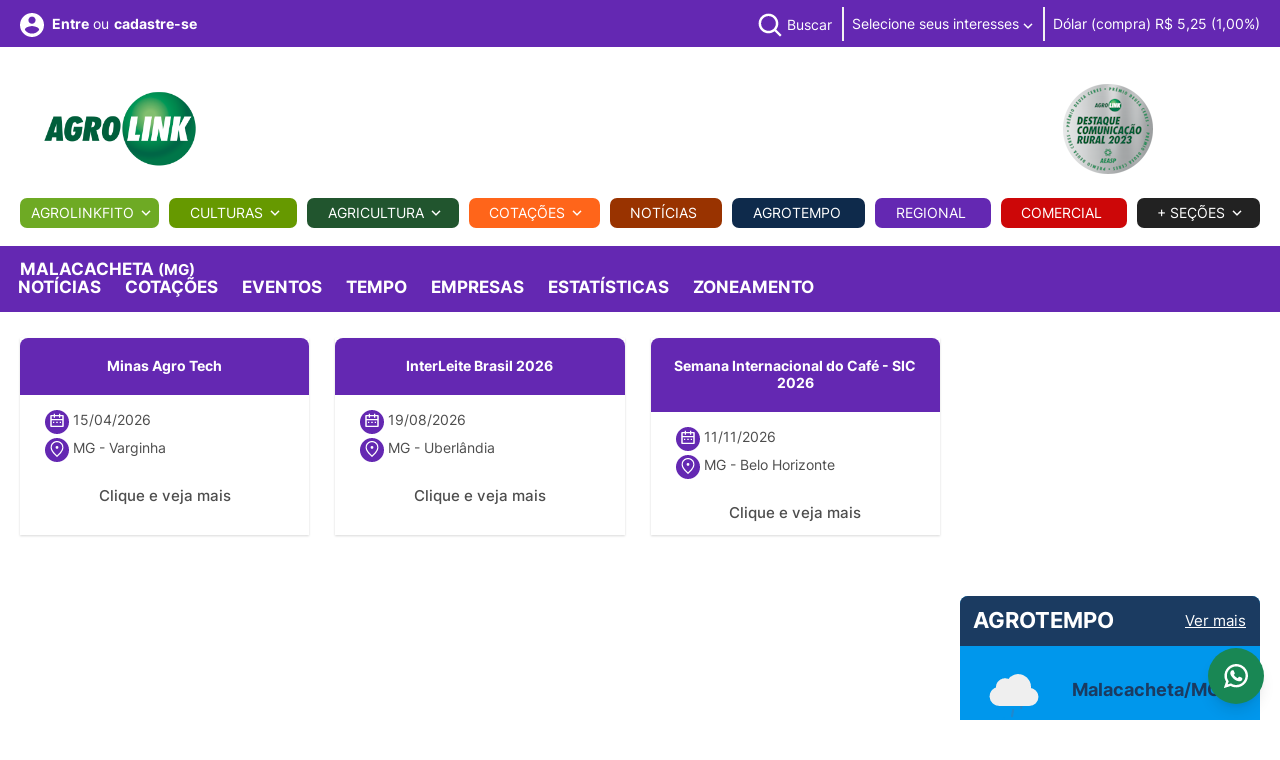

--- FILE ---
content_type: text/html; charset=utf-8
request_url: https://www.google.com/recaptcha/api2/aframe
body_size: -88
content:
<!DOCTYPE HTML><html><head><meta http-equiv="content-type" content="text/html; charset=UTF-8"></head><body><script nonce="hX8oDssTCKprK39c7HRZug">/** Anti-fraud and anti-abuse applications only. See google.com/recaptcha */ try{var clients={'sodar':'https://pagead2.googlesyndication.com/pagead/sodar?'};window.addEventListener("message",function(a){try{if(a.source===window.parent){var b=JSON.parse(a.data);var c=clients[b['id']];if(c){var d=document.createElement('img');d.src=c+b['params']+'&rc='+(localStorage.getItem("rc::a")?sessionStorage.getItem("rc::b"):"");window.document.body.appendChild(d);sessionStorage.setItem("rc::e",parseInt(sessionStorage.getItem("rc::e")||0)+1);localStorage.setItem("rc::h",'1769900003600');}}}catch(b){}});window.parent.postMessage("_grecaptcha_ready", "*");}catch(b){}</script></body></html>

--- FILE ---
content_type: text/html; charset=utf-8
request_url: https://www.google.com/recaptcha/api2/anchor?ar=1&k=6LdOQegUAAAAADh_vYAoVtg6F1yvI7CmX8kr8xcB&co=aHR0cHM6Ly93d3cuYWdyb2xpbmsuY29tLmJyOjQ0Mw..&hl=en&v=N67nZn4AqZkNcbeMu4prBgzg&size=invisible&anchor-ms=20000&execute-ms=30000&cb=jwhu898ztgea
body_size: 48604
content:
<!DOCTYPE HTML><html dir="ltr" lang="en"><head><meta http-equiv="Content-Type" content="text/html; charset=UTF-8">
<meta http-equiv="X-UA-Compatible" content="IE=edge">
<title>reCAPTCHA</title>
<style type="text/css">
/* cyrillic-ext */
@font-face {
  font-family: 'Roboto';
  font-style: normal;
  font-weight: 400;
  font-stretch: 100%;
  src: url(//fonts.gstatic.com/s/roboto/v48/KFO7CnqEu92Fr1ME7kSn66aGLdTylUAMa3GUBHMdazTgWw.woff2) format('woff2');
  unicode-range: U+0460-052F, U+1C80-1C8A, U+20B4, U+2DE0-2DFF, U+A640-A69F, U+FE2E-FE2F;
}
/* cyrillic */
@font-face {
  font-family: 'Roboto';
  font-style: normal;
  font-weight: 400;
  font-stretch: 100%;
  src: url(//fonts.gstatic.com/s/roboto/v48/KFO7CnqEu92Fr1ME7kSn66aGLdTylUAMa3iUBHMdazTgWw.woff2) format('woff2');
  unicode-range: U+0301, U+0400-045F, U+0490-0491, U+04B0-04B1, U+2116;
}
/* greek-ext */
@font-face {
  font-family: 'Roboto';
  font-style: normal;
  font-weight: 400;
  font-stretch: 100%;
  src: url(//fonts.gstatic.com/s/roboto/v48/KFO7CnqEu92Fr1ME7kSn66aGLdTylUAMa3CUBHMdazTgWw.woff2) format('woff2');
  unicode-range: U+1F00-1FFF;
}
/* greek */
@font-face {
  font-family: 'Roboto';
  font-style: normal;
  font-weight: 400;
  font-stretch: 100%;
  src: url(//fonts.gstatic.com/s/roboto/v48/KFO7CnqEu92Fr1ME7kSn66aGLdTylUAMa3-UBHMdazTgWw.woff2) format('woff2');
  unicode-range: U+0370-0377, U+037A-037F, U+0384-038A, U+038C, U+038E-03A1, U+03A3-03FF;
}
/* math */
@font-face {
  font-family: 'Roboto';
  font-style: normal;
  font-weight: 400;
  font-stretch: 100%;
  src: url(//fonts.gstatic.com/s/roboto/v48/KFO7CnqEu92Fr1ME7kSn66aGLdTylUAMawCUBHMdazTgWw.woff2) format('woff2');
  unicode-range: U+0302-0303, U+0305, U+0307-0308, U+0310, U+0312, U+0315, U+031A, U+0326-0327, U+032C, U+032F-0330, U+0332-0333, U+0338, U+033A, U+0346, U+034D, U+0391-03A1, U+03A3-03A9, U+03B1-03C9, U+03D1, U+03D5-03D6, U+03F0-03F1, U+03F4-03F5, U+2016-2017, U+2034-2038, U+203C, U+2040, U+2043, U+2047, U+2050, U+2057, U+205F, U+2070-2071, U+2074-208E, U+2090-209C, U+20D0-20DC, U+20E1, U+20E5-20EF, U+2100-2112, U+2114-2115, U+2117-2121, U+2123-214F, U+2190, U+2192, U+2194-21AE, U+21B0-21E5, U+21F1-21F2, U+21F4-2211, U+2213-2214, U+2216-22FF, U+2308-230B, U+2310, U+2319, U+231C-2321, U+2336-237A, U+237C, U+2395, U+239B-23B7, U+23D0, U+23DC-23E1, U+2474-2475, U+25AF, U+25B3, U+25B7, U+25BD, U+25C1, U+25CA, U+25CC, U+25FB, U+266D-266F, U+27C0-27FF, U+2900-2AFF, U+2B0E-2B11, U+2B30-2B4C, U+2BFE, U+3030, U+FF5B, U+FF5D, U+1D400-1D7FF, U+1EE00-1EEFF;
}
/* symbols */
@font-face {
  font-family: 'Roboto';
  font-style: normal;
  font-weight: 400;
  font-stretch: 100%;
  src: url(//fonts.gstatic.com/s/roboto/v48/KFO7CnqEu92Fr1ME7kSn66aGLdTylUAMaxKUBHMdazTgWw.woff2) format('woff2');
  unicode-range: U+0001-000C, U+000E-001F, U+007F-009F, U+20DD-20E0, U+20E2-20E4, U+2150-218F, U+2190, U+2192, U+2194-2199, U+21AF, U+21E6-21F0, U+21F3, U+2218-2219, U+2299, U+22C4-22C6, U+2300-243F, U+2440-244A, U+2460-24FF, U+25A0-27BF, U+2800-28FF, U+2921-2922, U+2981, U+29BF, U+29EB, U+2B00-2BFF, U+4DC0-4DFF, U+FFF9-FFFB, U+10140-1018E, U+10190-1019C, U+101A0, U+101D0-101FD, U+102E0-102FB, U+10E60-10E7E, U+1D2C0-1D2D3, U+1D2E0-1D37F, U+1F000-1F0FF, U+1F100-1F1AD, U+1F1E6-1F1FF, U+1F30D-1F30F, U+1F315, U+1F31C, U+1F31E, U+1F320-1F32C, U+1F336, U+1F378, U+1F37D, U+1F382, U+1F393-1F39F, U+1F3A7-1F3A8, U+1F3AC-1F3AF, U+1F3C2, U+1F3C4-1F3C6, U+1F3CA-1F3CE, U+1F3D4-1F3E0, U+1F3ED, U+1F3F1-1F3F3, U+1F3F5-1F3F7, U+1F408, U+1F415, U+1F41F, U+1F426, U+1F43F, U+1F441-1F442, U+1F444, U+1F446-1F449, U+1F44C-1F44E, U+1F453, U+1F46A, U+1F47D, U+1F4A3, U+1F4B0, U+1F4B3, U+1F4B9, U+1F4BB, U+1F4BF, U+1F4C8-1F4CB, U+1F4D6, U+1F4DA, U+1F4DF, U+1F4E3-1F4E6, U+1F4EA-1F4ED, U+1F4F7, U+1F4F9-1F4FB, U+1F4FD-1F4FE, U+1F503, U+1F507-1F50B, U+1F50D, U+1F512-1F513, U+1F53E-1F54A, U+1F54F-1F5FA, U+1F610, U+1F650-1F67F, U+1F687, U+1F68D, U+1F691, U+1F694, U+1F698, U+1F6AD, U+1F6B2, U+1F6B9-1F6BA, U+1F6BC, U+1F6C6-1F6CF, U+1F6D3-1F6D7, U+1F6E0-1F6EA, U+1F6F0-1F6F3, U+1F6F7-1F6FC, U+1F700-1F7FF, U+1F800-1F80B, U+1F810-1F847, U+1F850-1F859, U+1F860-1F887, U+1F890-1F8AD, U+1F8B0-1F8BB, U+1F8C0-1F8C1, U+1F900-1F90B, U+1F93B, U+1F946, U+1F984, U+1F996, U+1F9E9, U+1FA00-1FA6F, U+1FA70-1FA7C, U+1FA80-1FA89, U+1FA8F-1FAC6, U+1FACE-1FADC, U+1FADF-1FAE9, U+1FAF0-1FAF8, U+1FB00-1FBFF;
}
/* vietnamese */
@font-face {
  font-family: 'Roboto';
  font-style: normal;
  font-weight: 400;
  font-stretch: 100%;
  src: url(//fonts.gstatic.com/s/roboto/v48/KFO7CnqEu92Fr1ME7kSn66aGLdTylUAMa3OUBHMdazTgWw.woff2) format('woff2');
  unicode-range: U+0102-0103, U+0110-0111, U+0128-0129, U+0168-0169, U+01A0-01A1, U+01AF-01B0, U+0300-0301, U+0303-0304, U+0308-0309, U+0323, U+0329, U+1EA0-1EF9, U+20AB;
}
/* latin-ext */
@font-face {
  font-family: 'Roboto';
  font-style: normal;
  font-weight: 400;
  font-stretch: 100%;
  src: url(//fonts.gstatic.com/s/roboto/v48/KFO7CnqEu92Fr1ME7kSn66aGLdTylUAMa3KUBHMdazTgWw.woff2) format('woff2');
  unicode-range: U+0100-02BA, U+02BD-02C5, U+02C7-02CC, U+02CE-02D7, U+02DD-02FF, U+0304, U+0308, U+0329, U+1D00-1DBF, U+1E00-1E9F, U+1EF2-1EFF, U+2020, U+20A0-20AB, U+20AD-20C0, U+2113, U+2C60-2C7F, U+A720-A7FF;
}
/* latin */
@font-face {
  font-family: 'Roboto';
  font-style: normal;
  font-weight: 400;
  font-stretch: 100%;
  src: url(//fonts.gstatic.com/s/roboto/v48/KFO7CnqEu92Fr1ME7kSn66aGLdTylUAMa3yUBHMdazQ.woff2) format('woff2');
  unicode-range: U+0000-00FF, U+0131, U+0152-0153, U+02BB-02BC, U+02C6, U+02DA, U+02DC, U+0304, U+0308, U+0329, U+2000-206F, U+20AC, U+2122, U+2191, U+2193, U+2212, U+2215, U+FEFF, U+FFFD;
}
/* cyrillic-ext */
@font-face {
  font-family: 'Roboto';
  font-style: normal;
  font-weight: 500;
  font-stretch: 100%;
  src: url(//fonts.gstatic.com/s/roboto/v48/KFO7CnqEu92Fr1ME7kSn66aGLdTylUAMa3GUBHMdazTgWw.woff2) format('woff2');
  unicode-range: U+0460-052F, U+1C80-1C8A, U+20B4, U+2DE0-2DFF, U+A640-A69F, U+FE2E-FE2F;
}
/* cyrillic */
@font-face {
  font-family: 'Roboto';
  font-style: normal;
  font-weight: 500;
  font-stretch: 100%;
  src: url(//fonts.gstatic.com/s/roboto/v48/KFO7CnqEu92Fr1ME7kSn66aGLdTylUAMa3iUBHMdazTgWw.woff2) format('woff2');
  unicode-range: U+0301, U+0400-045F, U+0490-0491, U+04B0-04B1, U+2116;
}
/* greek-ext */
@font-face {
  font-family: 'Roboto';
  font-style: normal;
  font-weight: 500;
  font-stretch: 100%;
  src: url(//fonts.gstatic.com/s/roboto/v48/KFO7CnqEu92Fr1ME7kSn66aGLdTylUAMa3CUBHMdazTgWw.woff2) format('woff2');
  unicode-range: U+1F00-1FFF;
}
/* greek */
@font-face {
  font-family: 'Roboto';
  font-style: normal;
  font-weight: 500;
  font-stretch: 100%;
  src: url(//fonts.gstatic.com/s/roboto/v48/KFO7CnqEu92Fr1ME7kSn66aGLdTylUAMa3-UBHMdazTgWw.woff2) format('woff2');
  unicode-range: U+0370-0377, U+037A-037F, U+0384-038A, U+038C, U+038E-03A1, U+03A3-03FF;
}
/* math */
@font-face {
  font-family: 'Roboto';
  font-style: normal;
  font-weight: 500;
  font-stretch: 100%;
  src: url(//fonts.gstatic.com/s/roboto/v48/KFO7CnqEu92Fr1ME7kSn66aGLdTylUAMawCUBHMdazTgWw.woff2) format('woff2');
  unicode-range: U+0302-0303, U+0305, U+0307-0308, U+0310, U+0312, U+0315, U+031A, U+0326-0327, U+032C, U+032F-0330, U+0332-0333, U+0338, U+033A, U+0346, U+034D, U+0391-03A1, U+03A3-03A9, U+03B1-03C9, U+03D1, U+03D5-03D6, U+03F0-03F1, U+03F4-03F5, U+2016-2017, U+2034-2038, U+203C, U+2040, U+2043, U+2047, U+2050, U+2057, U+205F, U+2070-2071, U+2074-208E, U+2090-209C, U+20D0-20DC, U+20E1, U+20E5-20EF, U+2100-2112, U+2114-2115, U+2117-2121, U+2123-214F, U+2190, U+2192, U+2194-21AE, U+21B0-21E5, U+21F1-21F2, U+21F4-2211, U+2213-2214, U+2216-22FF, U+2308-230B, U+2310, U+2319, U+231C-2321, U+2336-237A, U+237C, U+2395, U+239B-23B7, U+23D0, U+23DC-23E1, U+2474-2475, U+25AF, U+25B3, U+25B7, U+25BD, U+25C1, U+25CA, U+25CC, U+25FB, U+266D-266F, U+27C0-27FF, U+2900-2AFF, U+2B0E-2B11, U+2B30-2B4C, U+2BFE, U+3030, U+FF5B, U+FF5D, U+1D400-1D7FF, U+1EE00-1EEFF;
}
/* symbols */
@font-face {
  font-family: 'Roboto';
  font-style: normal;
  font-weight: 500;
  font-stretch: 100%;
  src: url(//fonts.gstatic.com/s/roboto/v48/KFO7CnqEu92Fr1ME7kSn66aGLdTylUAMaxKUBHMdazTgWw.woff2) format('woff2');
  unicode-range: U+0001-000C, U+000E-001F, U+007F-009F, U+20DD-20E0, U+20E2-20E4, U+2150-218F, U+2190, U+2192, U+2194-2199, U+21AF, U+21E6-21F0, U+21F3, U+2218-2219, U+2299, U+22C4-22C6, U+2300-243F, U+2440-244A, U+2460-24FF, U+25A0-27BF, U+2800-28FF, U+2921-2922, U+2981, U+29BF, U+29EB, U+2B00-2BFF, U+4DC0-4DFF, U+FFF9-FFFB, U+10140-1018E, U+10190-1019C, U+101A0, U+101D0-101FD, U+102E0-102FB, U+10E60-10E7E, U+1D2C0-1D2D3, U+1D2E0-1D37F, U+1F000-1F0FF, U+1F100-1F1AD, U+1F1E6-1F1FF, U+1F30D-1F30F, U+1F315, U+1F31C, U+1F31E, U+1F320-1F32C, U+1F336, U+1F378, U+1F37D, U+1F382, U+1F393-1F39F, U+1F3A7-1F3A8, U+1F3AC-1F3AF, U+1F3C2, U+1F3C4-1F3C6, U+1F3CA-1F3CE, U+1F3D4-1F3E0, U+1F3ED, U+1F3F1-1F3F3, U+1F3F5-1F3F7, U+1F408, U+1F415, U+1F41F, U+1F426, U+1F43F, U+1F441-1F442, U+1F444, U+1F446-1F449, U+1F44C-1F44E, U+1F453, U+1F46A, U+1F47D, U+1F4A3, U+1F4B0, U+1F4B3, U+1F4B9, U+1F4BB, U+1F4BF, U+1F4C8-1F4CB, U+1F4D6, U+1F4DA, U+1F4DF, U+1F4E3-1F4E6, U+1F4EA-1F4ED, U+1F4F7, U+1F4F9-1F4FB, U+1F4FD-1F4FE, U+1F503, U+1F507-1F50B, U+1F50D, U+1F512-1F513, U+1F53E-1F54A, U+1F54F-1F5FA, U+1F610, U+1F650-1F67F, U+1F687, U+1F68D, U+1F691, U+1F694, U+1F698, U+1F6AD, U+1F6B2, U+1F6B9-1F6BA, U+1F6BC, U+1F6C6-1F6CF, U+1F6D3-1F6D7, U+1F6E0-1F6EA, U+1F6F0-1F6F3, U+1F6F7-1F6FC, U+1F700-1F7FF, U+1F800-1F80B, U+1F810-1F847, U+1F850-1F859, U+1F860-1F887, U+1F890-1F8AD, U+1F8B0-1F8BB, U+1F8C0-1F8C1, U+1F900-1F90B, U+1F93B, U+1F946, U+1F984, U+1F996, U+1F9E9, U+1FA00-1FA6F, U+1FA70-1FA7C, U+1FA80-1FA89, U+1FA8F-1FAC6, U+1FACE-1FADC, U+1FADF-1FAE9, U+1FAF0-1FAF8, U+1FB00-1FBFF;
}
/* vietnamese */
@font-face {
  font-family: 'Roboto';
  font-style: normal;
  font-weight: 500;
  font-stretch: 100%;
  src: url(//fonts.gstatic.com/s/roboto/v48/KFO7CnqEu92Fr1ME7kSn66aGLdTylUAMa3OUBHMdazTgWw.woff2) format('woff2');
  unicode-range: U+0102-0103, U+0110-0111, U+0128-0129, U+0168-0169, U+01A0-01A1, U+01AF-01B0, U+0300-0301, U+0303-0304, U+0308-0309, U+0323, U+0329, U+1EA0-1EF9, U+20AB;
}
/* latin-ext */
@font-face {
  font-family: 'Roboto';
  font-style: normal;
  font-weight: 500;
  font-stretch: 100%;
  src: url(//fonts.gstatic.com/s/roboto/v48/KFO7CnqEu92Fr1ME7kSn66aGLdTylUAMa3KUBHMdazTgWw.woff2) format('woff2');
  unicode-range: U+0100-02BA, U+02BD-02C5, U+02C7-02CC, U+02CE-02D7, U+02DD-02FF, U+0304, U+0308, U+0329, U+1D00-1DBF, U+1E00-1E9F, U+1EF2-1EFF, U+2020, U+20A0-20AB, U+20AD-20C0, U+2113, U+2C60-2C7F, U+A720-A7FF;
}
/* latin */
@font-face {
  font-family: 'Roboto';
  font-style: normal;
  font-weight: 500;
  font-stretch: 100%;
  src: url(//fonts.gstatic.com/s/roboto/v48/KFO7CnqEu92Fr1ME7kSn66aGLdTylUAMa3yUBHMdazQ.woff2) format('woff2');
  unicode-range: U+0000-00FF, U+0131, U+0152-0153, U+02BB-02BC, U+02C6, U+02DA, U+02DC, U+0304, U+0308, U+0329, U+2000-206F, U+20AC, U+2122, U+2191, U+2193, U+2212, U+2215, U+FEFF, U+FFFD;
}
/* cyrillic-ext */
@font-face {
  font-family: 'Roboto';
  font-style: normal;
  font-weight: 900;
  font-stretch: 100%;
  src: url(//fonts.gstatic.com/s/roboto/v48/KFO7CnqEu92Fr1ME7kSn66aGLdTylUAMa3GUBHMdazTgWw.woff2) format('woff2');
  unicode-range: U+0460-052F, U+1C80-1C8A, U+20B4, U+2DE0-2DFF, U+A640-A69F, U+FE2E-FE2F;
}
/* cyrillic */
@font-face {
  font-family: 'Roboto';
  font-style: normal;
  font-weight: 900;
  font-stretch: 100%;
  src: url(//fonts.gstatic.com/s/roboto/v48/KFO7CnqEu92Fr1ME7kSn66aGLdTylUAMa3iUBHMdazTgWw.woff2) format('woff2');
  unicode-range: U+0301, U+0400-045F, U+0490-0491, U+04B0-04B1, U+2116;
}
/* greek-ext */
@font-face {
  font-family: 'Roboto';
  font-style: normal;
  font-weight: 900;
  font-stretch: 100%;
  src: url(//fonts.gstatic.com/s/roboto/v48/KFO7CnqEu92Fr1ME7kSn66aGLdTylUAMa3CUBHMdazTgWw.woff2) format('woff2');
  unicode-range: U+1F00-1FFF;
}
/* greek */
@font-face {
  font-family: 'Roboto';
  font-style: normal;
  font-weight: 900;
  font-stretch: 100%;
  src: url(//fonts.gstatic.com/s/roboto/v48/KFO7CnqEu92Fr1ME7kSn66aGLdTylUAMa3-UBHMdazTgWw.woff2) format('woff2');
  unicode-range: U+0370-0377, U+037A-037F, U+0384-038A, U+038C, U+038E-03A1, U+03A3-03FF;
}
/* math */
@font-face {
  font-family: 'Roboto';
  font-style: normal;
  font-weight: 900;
  font-stretch: 100%;
  src: url(//fonts.gstatic.com/s/roboto/v48/KFO7CnqEu92Fr1ME7kSn66aGLdTylUAMawCUBHMdazTgWw.woff2) format('woff2');
  unicode-range: U+0302-0303, U+0305, U+0307-0308, U+0310, U+0312, U+0315, U+031A, U+0326-0327, U+032C, U+032F-0330, U+0332-0333, U+0338, U+033A, U+0346, U+034D, U+0391-03A1, U+03A3-03A9, U+03B1-03C9, U+03D1, U+03D5-03D6, U+03F0-03F1, U+03F4-03F5, U+2016-2017, U+2034-2038, U+203C, U+2040, U+2043, U+2047, U+2050, U+2057, U+205F, U+2070-2071, U+2074-208E, U+2090-209C, U+20D0-20DC, U+20E1, U+20E5-20EF, U+2100-2112, U+2114-2115, U+2117-2121, U+2123-214F, U+2190, U+2192, U+2194-21AE, U+21B0-21E5, U+21F1-21F2, U+21F4-2211, U+2213-2214, U+2216-22FF, U+2308-230B, U+2310, U+2319, U+231C-2321, U+2336-237A, U+237C, U+2395, U+239B-23B7, U+23D0, U+23DC-23E1, U+2474-2475, U+25AF, U+25B3, U+25B7, U+25BD, U+25C1, U+25CA, U+25CC, U+25FB, U+266D-266F, U+27C0-27FF, U+2900-2AFF, U+2B0E-2B11, U+2B30-2B4C, U+2BFE, U+3030, U+FF5B, U+FF5D, U+1D400-1D7FF, U+1EE00-1EEFF;
}
/* symbols */
@font-face {
  font-family: 'Roboto';
  font-style: normal;
  font-weight: 900;
  font-stretch: 100%;
  src: url(//fonts.gstatic.com/s/roboto/v48/KFO7CnqEu92Fr1ME7kSn66aGLdTylUAMaxKUBHMdazTgWw.woff2) format('woff2');
  unicode-range: U+0001-000C, U+000E-001F, U+007F-009F, U+20DD-20E0, U+20E2-20E4, U+2150-218F, U+2190, U+2192, U+2194-2199, U+21AF, U+21E6-21F0, U+21F3, U+2218-2219, U+2299, U+22C4-22C6, U+2300-243F, U+2440-244A, U+2460-24FF, U+25A0-27BF, U+2800-28FF, U+2921-2922, U+2981, U+29BF, U+29EB, U+2B00-2BFF, U+4DC0-4DFF, U+FFF9-FFFB, U+10140-1018E, U+10190-1019C, U+101A0, U+101D0-101FD, U+102E0-102FB, U+10E60-10E7E, U+1D2C0-1D2D3, U+1D2E0-1D37F, U+1F000-1F0FF, U+1F100-1F1AD, U+1F1E6-1F1FF, U+1F30D-1F30F, U+1F315, U+1F31C, U+1F31E, U+1F320-1F32C, U+1F336, U+1F378, U+1F37D, U+1F382, U+1F393-1F39F, U+1F3A7-1F3A8, U+1F3AC-1F3AF, U+1F3C2, U+1F3C4-1F3C6, U+1F3CA-1F3CE, U+1F3D4-1F3E0, U+1F3ED, U+1F3F1-1F3F3, U+1F3F5-1F3F7, U+1F408, U+1F415, U+1F41F, U+1F426, U+1F43F, U+1F441-1F442, U+1F444, U+1F446-1F449, U+1F44C-1F44E, U+1F453, U+1F46A, U+1F47D, U+1F4A3, U+1F4B0, U+1F4B3, U+1F4B9, U+1F4BB, U+1F4BF, U+1F4C8-1F4CB, U+1F4D6, U+1F4DA, U+1F4DF, U+1F4E3-1F4E6, U+1F4EA-1F4ED, U+1F4F7, U+1F4F9-1F4FB, U+1F4FD-1F4FE, U+1F503, U+1F507-1F50B, U+1F50D, U+1F512-1F513, U+1F53E-1F54A, U+1F54F-1F5FA, U+1F610, U+1F650-1F67F, U+1F687, U+1F68D, U+1F691, U+1F694, U+1F698, U+1F6AD, U+1F6B2, U+1F6B9-1F6BA, U+1F6BC, U+1F6C6-1F6CF, U+1F6D3-1F6D7, U+1F6E0-1F6EA, U+1F6F0-1F6F3, U+1F6F7-1F6FC, U+1F700-1F7FF, U+1F800-1F80B, U+1F810-1F847, U+1F850-1F859, U+1F860-1F887, U+1F890-1F8AD, U+1F8B0-1F8BB, U+1F8C0-1F8C1, U+1F900-1F90B, U+1F93B, U+1F946, U+1F984, U+1F996, U+1F9E9, U+1FA00-1FA6F, U+1FA70-1FA7C, U+1FA80-1FA89, U+1FA8F-1FAC6, U+1FACE-1FADC, U+1FADF-1FAE9, U+1FAF0-1FAF8, U+1FB00-1FBFF;
}
/* vietnamese */
@font-face {
  font-family: 'Roboto';
  font-style: normal;
  font-weight: 900;
  font-stretch: 100%;
  src: url(//fonts.gstatic.com/s/roboto/v48/KFO7CnqEu92Fr1ME7kSn66aGLdTylUAMa3OUBHMdazTgWw.woff2) format('woff2');
  unicode-range: U+0102-0103, U+0110-0111, U+0128-0129, U+0168-0169, U+01A0-01A1, U+01AF-01B0, U+0300-0301, U+0303-0304, U+0308-0309, U+0323, U+0329, U+1EA0-1EF9, U+20AB;
}
/* latin-ext */
@font-face {
  font-family: 'Roboto';
  font-style: normal;
  font-weight: 900;
  font-stretch: 100%;
  src: url(//fonts.gstatic.com/s/roboto/v48/KFO7CnqEu92Fr1ME7kSn66aGLdTylUAMa3KUBHMdazTgWw.woff2) format('woff2');
  unicode-range: U+0100-02BA, U+02BD-02C5, U+02C7-02CC, U+02CE-02D7, U+02DD-02FF, U+0304, U+0308, U+0329, U+1D00-1DBF, U+1E00-1E9F, U+1EF2-1EFF, U+2020, U+20A0-20AB, U+20AD-20C0, U+2113, U+2C60-2C7F, U+A720-A7FF;
}
/* latin */
@font-face {
  font-family: 'Roboto';
  font-style: normal;
  font-weight: 900;
  font-stretch: 100%;
  src: url(//fonts.gstatic.com/s/roboto/v48/KFO7CnqEu92Fr1ME7kSn66aGLdTylUAMa3yUBHMdazQ.woff2) format('woff2');
  unicode-range: U+0000-00FF, U+0131, U+0152-0153, U+02BB-02BC, U+02C6, U+02DA, U+02DC, U+0304, U+0308, U+0329, U+2000-206F, U+20AC, U+2122, U+2191, U+2193, U+2212, U+2215, U+FEFF, U+FFFD;
}

</style>
<link rel="stylesheet" type="text/css" href="https://www.gstatic.com/recaptcha/releases/N67nZn4AqZkNcbeMu4prBgzg/styles__ltr.css">
<script nonce="bLVTDcYPB8Lz7RA-7j5qGg" type="text/javascript">window['__recaptcha_api'] = 'https://www.google.com/recaptcha/api2/';</script>
<script type="text/javascript" src="https://www.gstatic.com/recaptcha/releases/N67nZn4AqZkNcbeMu4prBgzg/recaptcha__en.js" nonce="bLVTDcYPB8Lz7RA-7j5qGg">
      
    </script></head>
<body><div id="rc-anchor-alert" class="rc-anchor-alert"></div>
<input type="hidden" id="recaptcha-token" value="[base64]">
<script type="text/javascript" nonce="bLVTDcYPB8Lz7RA-7j5qGg">
      recaptcha.anchor.Main.init("[\x22ainput\x22,[\x22bgdata\x22,\x22\x22,\[base64]/[base64]/[base64]/bmV3IHJbeF0oY1swXSk6RT09Mj9uZXcgclt4XShjWzBdLGNbMV0pOkU9PTM/bmV3IHJbeF0oY1swXSxjWzFdLGNbMl0pOkU9PTQ/[base64]/[base64]/[base64]/[base64]/[base64]/[base64]/[base64]/[base64]\x22,\[base64]\\u003d\\u003d\x22,\[base64]/[base64]/CnxDDkwIxO8O2c8KVw6DDuX/[base64]/CnsOeb03DqUUlwpNtwqRzwpQMwoAzwp8uT2zDs0DDtsOTCQAGIBDCnMK2wqk4EV3CrcOrUwPCqTnDvcKAM8KzA8KQGMOJw4tawrvDs1nCjAzDuBUxw6rCpcKAQxxiw7pwesODQsOMw6J/E8OWJ094anNNwoQUCwvChgDCoMOmf03Du8OxwpTDhsKaJzIIwrjCnMOcw4PCqVfCqQUQbgpXPsKkOcO5McOrRcKiwoQRwpLCq8OtIsKEeh3DnQ0Dwq45a8KOwpzDssKuwo8wwpNXNG7CuVrCuDrDrUzCjx9BwqMzHTcKGmVow6svRsKCwpzDql3Ct8OJHnrDiA/CtxPCk298ck8EQSkhw4xGE8KwU8OPw55VRVvCs8OZw4bDjwXCuMOwZRtBLA3Dv8KfwqEuw6Q+wqnDgnlDbcKkDcKWZF3CrHoOwrLDjsO+wqU7wqdKQcOZw45Jw7cOwoEVQMKbw6/DqMKbLMOpBULCmChqwobCgADDocKew4MJEMKKw4rCgQEKDETDoTVMDUDDs3V1w5fCosOhw6xrdw8KDsOmwrrDmcOEZMKZw55awpU4f8O8woA2F8KdIHcWFEZEwovCnMO/[base64]/Do8O+csOpwpLCmzPCosOWw7LChMK6AB0QwpDCv8K2wqJ9wrosVsK7IMOfWsOMw5BYwoHDjSbCmMOBNS/[base64]/DqsKUEsK+wqrCt20fPGTDujLCjMOKw454C8OsMsKvwrdOw4NQW3nCqcO5OcObLQJTw5vDoVFMw6F0T33CmDF/w7hawot9w5UpQifCmHPCjMKow4vClMOEwr3CpWTClMKywotTw5w6w5BwXMOhb8KRZsOJUyfCqcKUw5jDvgDCr8KVwrUuw4vCjXfDhsKewrrDrMOfwoXCksK+VMKVIsOMd1h0wqoNw4NRPVLCiXDCo2HCp8Osw7shbMO8cVsSw4s8CcOVEiA9w4LCm8Kqwr/CmsKew7cSWcK3wq/DhC7DtsO9ZsK3GRfCtcO+YRrCgsKmw592wrjCuMOzwrAiGjDCtcKGZgIaw7XCuzdow4XDuDVdXFEqw6dCwppyRsOCA0/[base64]/DjsKfXQx/JXXCkcK/fgXDrWwRwp96wrgTNlICMk7CksKfUkHCtsKTV8K9TcOBwogJKsKYf1tAw7/Cq3HCjQkqw50BeFxIw7szwoHDo03CiWs2FkArw7jDoMKUw6Ahwp8dHMKrwr8twrzCmcOyw7nDuj3DmcKCw4LDvklIHiTCssOAw5cadsO5w4hfw67CmQhlw7dfb1J4csOjwo9RwrbClcK1w7hLQcKHB8O/V8KlYWlJwpVUwpzCuMKcwqjCtkjCmh99bmZrw5/DjDxKw4NZAsOYw7NwT8KLB0JQOwINfMOjwqLCpAwjHsK7wrRcb8OWOcK+woDCg3gtwo7Cq8KTwpczw4wbQcOPwoHCnQTCsMKYwr7DicOOcMK3fArCnifCrj7DgcKFwrjCocOVw4dMwrkWw5HDtFLClMOvwqbCmFzDp8O/AFwew4RIw642DsKxwqcQZcOJw6HDiDXDi0/[base64]/[base64]/DpXrDuwfDocK/w7dLACt3w4g9w6LDk8K/w7JEwpPDihAxwrnCqMOrDllcwrhvw6Mjw7szwp8rNsOJw75kH0ACG0TCn3AeE3sMwpXDiG93CQTDow7DocOhJMOKSVrCr39rOsKFwpjCgxMow5nCui/CmMOscsKhEG46HcKiwq0Vw5oxdMOxV8OwBHXDt8KRZjUZwrTCrz9ZCMOBwqvCnsKIwpPCs8O3w6xNwocwwr1bw6lSw6DCn3ZEwpB9FizCkcOCKcOTwotZwojDvjx/wqZJw4XDoUvDuwPChcKbw4ljLsO6IcOPHQrDtcKPVcKqw7l4w4fCsU53wo8FbEHDrBRcw6wXOxRpVkPCr8Kfw7DDusKZXAhawoDChks5YsOfNT9ww494wqfCu2DCnR/[base64]/DjRA4dsKAR0A8dsOfe8OqwpbDjcOAw5cLw67Cr8OOWX3Dh0Frwr7DjFhVVMKUwrB8wqzClCHCo1gGLyEawqXDnMO6w6A1wrE4w6HCn8KvBnTCscOgw6Ukw44iLMOGMFHCusOxw6TCocOdwo7CvGkuw6HCnz4uwrxKe0PCrcKydgRKcBgUA8OhW8O6FEp/IsKww7zCpXNKwrs6MHXDlGZyw4DCqHTDtcKGN1xZw5/Cnj1wwoLCuyNvZHfDmjrChBTCuMO5wo3Do8Owe1LDpADDusOGLBIWw7DDn3dyw7FhasKCPcKzQh56w5weZMK4UXM3wpN5wrPDvcKaMsOeUT/CmTHCkWDDjWvDrsOMw67DhMOIwr9iOcKDIS5FOFAHQCbCkELDmTzCl17DjUgEBsKLT8K0woLCvjXDlVLDicK5RD7DhMKNA8OYw5DDpsKcU8KjPcK4w5kXFRk0w4XDskbCt8Kmw77CuW7CsCfDvTxjw6zCu8OqwpZJUMKRw4/CmWrDgMOLEh7DqcOfwpYJdhl/P8KAMxBgw7ZzTMOgwo7CvsK8AcKfw7DDrMKUwq/[base64]/NMOKw4HCriMIwoo9J1XDhwXDvcOlw6kKP8O6acONwrsaYhfDk8KOwoLDnsKKw6DCoMOtZDzCtsKDQcKow4hGcnJrHCfCqsK8w4HDk8KHwrTDtRBwKHF5RAnCu8K7R8OoWMKMw67DlMO+wolpb8KYRcKkw4TDmMOtwqnChQIxMMKVMjsEP8KXw58IfcK7dMKAw5/Cl8KuSmBxDFTCusOKVsKZF1AoVXbDgcOzF2FcH2YUwqZ/w7EdI8O+wrlHwqHDjTR6ZkjDqcK+w70PwrUfKCsUw5XDisK9PsK8chnCuMOZw4zCucO2wrjDncKqwrjCswXDkMKVwoZ8wo/[base64]/w5zCmQzCpUVaw7xKw4DCqMKCaWl3I3N+b8OZbsK1dsKdw7DCmsOLwpBfwpM3UUTCrMOtCAcwwrTDisKIbCx2YMKcDi/Ck045w6gCHMOyw6dRwoJpPFlSDQc3wrQkMMOXw5jCsDkdUCjCm8K4bEPCo8O2w7FzJhhJPE3CiUrCi8KUwofDp8KiCMOrw64jw4rCssKlA8O9fsOuA2h9w5BQKcOlwrNvw4bCuATCkcKtAsK4wpTCt03DvFzCgMKAX3tLw6E5fTzCh2bDmB3CrMKtDitdwrzDoU/CqsO0w7nDhMKcLh8Ia8Orwr/CrQ3DqcKDfk90w75cwrvDul7Dvg1mC8Opw6HDtsOvIRjDusKfQj/[base64]/wrwIwolEQzwecWt2fHvCthxaVcKTw7bCmS86GUDDkAknWsKFw7LDhsKdScOIw6Nmwqkpw4bCkBx5wpdMAQI1dmNJbMOHEsOtw7NnwonDs8OswpVNDcO9w7xvFsKtwolwIH1ewpxWwqLCu8OdPMKdwoPDmcO1wr3CnsOLJxx2LX/[base64]/DvMOTwprDhWLCoy/DkMOqIXrCgsOFbHjDp8Kkw7sQwrfCuwZawpPCnFjDsxHDmMOPw73DjXUPw6XDoMOCwrLDnXfDocKOw6DDg8KJRsKTPS0SGsOeXltaL38Qw4Fkw7LDlx3CkyHDtMO+PT/DihHCu8OvDsKbwrLCtsKpw64Xw4vCvFfCrlIASWA6w7DDhhzCjsOFw6vCqsKwWsObw5U+MA5nwqEIMRhcJBh/J8OcAU/DpcKJYCI4wq4qwojDs8OIc8OhajjCrmhHw6kBcWjDtFNAQ8OMwq3DplHCuGFzYcOzUSh/wobDgGAkw7c3ScKvwrrCp8OCHMOxw7rDhmrDgWZ6w41Lwo7Cl8OFwrs8QcKgw6zDjsOUwpAUGMO2Z8ObcwLCpz/[base64]/wogswqAuVsOVXcONRzNWwr08w4/[base64]/DjsK/w4s6wq/CvGoRI8O0d0gowpt4P8KBcD3ClcK1YhTDm1Y+wo5/Z8KmJMOywptsbcKGQybDmlINwrkPwqhJayFAcMOha8K6w4xoJ8KdX8OpO0MJwrXCjwXDjcKswrh2AF0NbRcTw4DDkcOtw4nCgsK2bWzDuTBecsKJw4dRf8Obw5/CmBYuw5rCv8KCBnx8wqoEcMOTDsKHwpR2HUvDuUxpR8ONUybCq8KqHMKDflfDsEfDuMKqVzYMwqB3wrbCiA/CoDrCgz7CtcONworCtMK8FcOewrduAcOxw6o/wrlva8ONGzbDkSIKwoTDvMK8w4/[base64]/MsKaw6rDujJeGMKBw6w9d3JsU8OGwp9WNyo1wqQiwrMww5/DqsKQwpZMwrBxw7jCoghvU8KDw5fCmcKow5zDsQjDhMKKKEsiw7tlNcKAw7Z0LVvCmnvCu1hewprDtCTCrUrChsOdW8KJwrkCwqTCq2nDoz7DrcO9eXPDjMKzAMKrw6fDjy5rCFzCiMOvT2bCpl5ew6/DksKcc1nChMOPwpo6w7UPGsKGd8KycXXDm2nCpCNWw51OOCrCu8K5worCt8OVw5LCvMOcw7kHwqRpwqrCm8Oqw4LDnMOtwpM7w4DCnBXCmEtDw5nDqMKdw7XDhsOywpnDrsKwCU/[base64]/CgcKtw5dewoXCrcOww5t1wroYXHI2wpMrEcO/U8OpOMKbwpQMw60Vw7nClhLDiMK1T8K9wq7Ci8O2w4lfbl3CmQTCp8ORwpjDsRYfaTx2woBtNsK/w5FLccO4wohkwr4KUcO4FyVOwpHDqMK0MMO5w4hnTRnCmSbCoQfCnlMLWg3CiXrDgcOsSXofw6lAwr3CnGJVQGQyZsOeQCzDmsOVPsOiwotMGsOcwpAswr/[base64]/DsxZvU8Knw7FlS8OFw4zDrVbDlsOZwovDn3pcAi3DhMKHM2HDq2lkJiLDm8Odwo3DgsOtwpTCpjbDgMKBEB/CoMKzwqgLw43DmkBqw4kqG8KhYMKRwpnDjMKAdmRLw6/CgCIyajpWPsKXw5QJMMOQwq3CtgnDh1FsKsOrNgXCrsOEwp/Dq8K0wqHDqU0HYw4dHj0iF8Olw5MGTiPDsMOFIMOaRD7CjE3CpgTCtsKjw6jDuwzCqMKBwqXCvcK6TsKXA8OyKmXCqGMbQ8KHw4/CjMKKwrvDn8KZw51YwqY1w7DDo8KgAsKywrnCgWrCvMK/[base64]/Dh3zCrmHDnMOQFUZ/[base64]/CgMOvw7LDucK4wrnCtHI8GMObPVx7w7zCmMK3wrrCqcOqwqHDqsOYwrkzwpleEMOtwqfCgBE0BWliwpNjLcK+w4bDkcKew45Sw6DCl8OWZcKTwoDCrcO0YUDDqMK+wr4yw6w+w6tgWnNLwpplDSwbOsKnNlbCsVZ8WlgzwovDo8OdSMK+f8Ozw6IawpY8w6/CusOlwrjCt8KUdivDsk/DgB1MfwrCjsOmwrMgaBh8w6jCrkh3wpLCi8KTDsOZwosVw5B+wqBDw4hMwrnCmBTCum3DpEzDuAzCjUh/[base64]/eGXCgcKlw6zCr8KSc8OrbsKEw7LCjsOrwrDDpQrCucKMw7vDr8K2AEg2wqnCq8OzwoTDkypmwqrDpMKVw4HCrigOw7g+E8KoVyXCh8K6w5sCTsOlIAbDsXF8e1l2ZcK5w4lzNAHDozLCmGJAPkl6Zx/DqsOLwoDCkF/[base64]/Du8KHBsOgw6MpWmbCt8OCbcKpw7DCgcO8w51TI8OlwonCmsKJW8K7eALDiMO9wofCqyPClzrChMK6wr/[base64]/CkMO+acKww7ASwojDm3XDhy/DjghKH3Y9PsOgaWN3wqjDtXBTPMOGw4tcQ2DDkU5Tw6A+w4FFCi7DhhEsw7zDiMK4wrpVDcKNwoUgIyTDqQxwPg9UwqrDscKzaGRvwo/DlMKIw4bCrcOeUsOWw77Dl8Otwo4gw5bCucKtw6IwwqPDqMO2w7HCgzR/w4PCikzDisKiOmvCiiLDoE/DkhlbVsKWF1jCrBsqw4kxw6NzwqDDgF8+wo91wpDDgsKUw6dFwozDqsK2CxJzJMKwaMOLA8Kuw4XCnlbCmi/[base64]/[base64]/[base64]/Ci34rLsOkVGfCgsOWw6bCmyPCrlbCs8OlwqLDvW8VV8KoQm/[base64]/wpZFwqvCtsKlwokZB8KiwpfCi8KTMWTDssOtTTFIw5xZfUnCj8ORVsO0w7PDtMO8w5fDiSg0w43CpsKiwqwmw4vCojnCoMO/[base64]/[base64]/CtMOdM8KHw4QFc8KJwoxfSMKkwqwvVGPDjcO5wozCrcOPwr4Oax5swqXDvV44eWfCo2cCwqhswpjDgGh6w6kMGjsew5sgwo3Dl8KQw6LDh2pGwok/[base64]/[base64]/Nh/ClcOyW8Ktw5zCrsKnw7nColYtBMKiQzPDjcKQw6rCjQ3CgxzCtcO/ZMOGacK6w5xHwq3ClB1gBFgkw7h5wrAqIGN6IwV/woguwrxwwpfDuQUOL2nCt8K1w49Tw4wDw4zCq8KtwrDCgMKpFMOIWFosw7xZwqE7w7ktw5oDwrbCgTvCsnXCqMOhw7NBEH96woHDtsKHcsO5eVI5wq0yJBkub8OseBUzacOTBsOMw7/DlsKFfnzCl8K5aVxMFVplw67DhhzCkUfDv3Y7dsKyegHCi0xJb8K9UsOmGsOrw63DtMK5KnIjw4vCl8OGw70ARxwIeTLCkHhGwqPCisK/UyHCu0FcSg3DlQ7CncKIET8/EmjDmB15w65Uw5vCtMKcwpjCpGLCuMKXU8Kkw7bDjUcqwpvCtCnDl2QyD1zDpxMywo8cPsKqw7p1w7Yhwq0Zw4plw5JMI8O+w6oYw6/CpCI1L3XCsMK6GcKlJcOBw50HIMOYbDXCrFtvw6rCizXDtBtowoMBwrgSGkdqBSDDiWnDjMOwI8KbASDDmcKBw5ZTCWVQw73ChcOSQDrDiAhew5XDl8KZwrXCn8K/XsKvXEViZTlZwpJcwqNhw4xEwofCrmXCoFjDthAvw6DDjFUGw4tbcBZ/w6HClBbDmMKAF3R5PEjDg0/[base64]/EUBWcjTCiD/DvcKbNgbDoml3w5fCkWnDujnDssKdBmbDp2bCi8OkR1gdwqQ+w74df8KUPFpXw4PCmHfChcKkanrCtm/CkjxwwrbDiXbCqcO8wqDCnyRbVsK9CsKww611F8Krw60gDsKawpHCul4jQDkjWEXDnjpewqATT10JVjk4w5ArwrLDmkFuI8KfSxbDlQDCnV7DtcKsaMKxw7xHUD0Bwp8aW0wwFsO9UzMWwpHDrgt4wrJ3F8K/MTJxKsOOw7jCkcOfwpHDgcOxWcOzwo8gbcK1w4rDtMOLwq7DmlslAx7DtAM4w4LClSfDt20awoAqbcODwoXDl8KdwpTCi8OqVk/[base64]/[base64]/DhyZSwqzCtMOzBcKuWBl9OULCo8KgfsO+FsKZE1vChMK7DcKXbx/DtivDqcOOEsKcwqttwpHCs8Ouw7fDoDhPIjPDmTI3w7fCmsO4dsO9wqjDrQ3Dv8KqwqzDkMK5C2/[base64]/YnJmw6jCmgwEK8KRw5XDo8KYw6rCsMKlbsKtw5HDtMKXJcOAwrjDjcKXwr3Dq3A1I2N2w5jCmj/[base64]/ChXRqcmsiw6UfUQHDkcKzJVZNX11ew64Jw5bCk8KnDw7Cn8OxT1LDpMODw77Cs1rCrsKGW8KFaMKGwohMwoobw4LDtSbCn3bCqMKIw5tNdUdMEMKjwqnDn1rDqcKMAx7DvHwowq7CsMOdwo4RwobCqcORwo/[base64]/IVl7eWcWRl44RsOOw68fchnDj2rCny84N0vCn8Klw4d3DlRvwo4hYm19ayljw6Bew7QiwpEiwpnDvxrDlmHChhLCqRPDjUgmMA4bPVrCtBJgOsOXwozDp0zCj8K/fMOXN8OGw4rDhcKBNMOWw4ZawpLDrAPCvMKWcRBTD3sVwqMrRCEcw5gawpVcAsKJPcKfwrA2OkvCj1TDlVfCucKBw6JNeQhFwrDCtsKAb8OoesK1wp3Cn8OGU29adSrCnUPDlcK0WMOLG8OzJ0rCqcO7UMOefsK8JMOAw4vDjCPDkn4MZ8OMwrHCvy/Dpj1OwpDDosO7wrLCtcKxKnzCu8KvwqY8w77CisOOw5bDkH/DlcOdwpzDugPCtcKZw5LDkVbDmsKdQg/ChsK/wq/[base64]/[base64]/Dr8K4wrPCusOmwqjDgcKeGcKawoTDkUXDlEbCgT83w60Ow5XCn0VywrzDhMKPwrfDmQpNGy1MAMOsacK9csOXbsKYVFdvwrBzwo0NwppCBW3DuSp/M8KvI8Kww7kSwovCr8OxaUzCuBI9w5wXwoHCk2hLwp1Nwp43FWPDsHZ/[base64]/DlcOaDMKswqbDlDTDkcORw6B5w6YMwoNDwrlUw4zChg9fw6lLdDJQwp/DrsK+w5HCkMKNwrnDl8Kqw7AYHmYMC8Klw7sPYmtLGn55P13DisKCwq4FBsKfwpo2dcKwb0jCtTTCq8KrwqfDl3cCwqXCnz5YFMK7w7zDpXghMcOvenXDtMKxw5XDi8K6LcOLVcO9woLCmzjDiTx+PhnDsMO6K8OqwrfCqm7ClMKhwrJsw6bCtxzDuVDDp8OpT8O/wpYtJcOvwo3Dh8OTw6BOwo3DoGbCsiV0ST5vJVI1WMOmflXCjCbDjcOuwqjDhsOuw6YIwrDCsAtsw7pSwqHCnMKYQT0CN8KoUsOfW8Ozwp/DlcOLw6vCjFjDhwx/OMOXD8K5XsK7EsOuw5rDgHMVwpPCkmF+w5IAw6wfw4fDgMKQwqfDjX/[base64]/[base64]/[base64]/DmMKNwqZgQUYrUUlBSE/DlMKNVS4SIyYUZcO5FsOxFMKTWS7CqsO/GzHDkMOLB8KRw4fDpjYrEHk+woI6A8ObwpzCji9KEsKgUSLDoMKXwoEEw5djGcO4DxHDvy7CryMgw4Ehw5HDg8K0w6/ChGA1ekZUWsOBR8K9C8OhwrnDviNtw7zCjsObM2hgP8O9HcOew4PDsMOobkfDqsKBwoUlw540XnjDqcKMUBLCoXYTw4vChcKgLsKewpPCnnEjw5PDjcKUJsOANMOgwrAGLyPCsw8qLWhGwpjCrwhGI8KSw67ClT/DgsO/wospDS3CsHrCo8OXwqFoAHR9wop6YUPCuh/[base64]/[base64]/DhAVdw5snaSbDsHfDi8KQUxTDuA/Dt2/DnMOjHnQTDEwUwrFuw4ofwqJNMgUAw4XDqMKkwqDDuhQfw6c4wpfChMKvw7MmwoDCiMKNd0pcwrppamtswpfCuyl/WMOzw7fCpnxiRnfCg3Y/w7fCqEpvw7TChMOsJgkjfE3DvD3Cjk81cWsFwoJ6w4d5FsOvw5fDksKeVgxdwpwNQEnCkcOIwptvwrl4wr/DmmvCvMK3QgbDsjYvU8OMUF3Dp3I+OcOvw4V7bU5cYMKsw7hyKMOfM8OJDidEJlXDvMOjY8OtMUvCl8O+QmvDlxjDphQLw63Dn0UscsOnwo/[base64]/[base64]/wrc0TcO5w77Ct8Onw6Ahwp/[base64]/CkMKzwovCqznDusKiw7/[base64]/DsSnCicO+wrkpWS/CgkF3F1fCiEMYw67CiXF4w7rCi8KwX0bDn8Opwr/DlWFhFUUcw58HbmHDgmg4wo7CisOhwrLDkUnDt8OlV0bCrXzCo1FzHg4Vw5goa8OwD8Kww6LDszTDtWjDuE56dVgZwo0vHMK0woFWw6wrZX5GKcO6ZUfCocOhAVkhwofDoTjCjUnDu2/CvURkG3oLw7wXw6zDvGfDuV/Cq8OzwpUowr/CsVkkMgZXwp/[base64]/OwHDkQPCrsOnw7fDu8K5wp3CvcKiMD/DjcOnwrnCtH7DocOYGlTCoMO9w6/[base64]/YFkdwrXCgcKzw6ZBwqxRwrzCk8OeZMO9CMK1A8KdDMOAw7w6blPDjULDqMK/wrohdcK5T8KDLnPDvsKOw4EjwrzCmhvDuGbCtcKaw5QIw4MIXcKUwp3DkMOFMcK9R8OfwpfDuXcqw5NNUT9KwpEIwpxKwpcqRi0cworDg3YSecOXw5pfw6jCjFjDrgkyK3LDvlzDkMO7wpJzwqzDgSjCrMOYwqvCh8KOGzxZw7PCmcOvCsOvw7/DtSnCnW3CnsKbw57DssKwLDnDnXHCqA7DjMO5JsKCenpDJkJIwonDvgJNw6XCr8OhXcOqwpnDtGd/[base64]/DrcO6Kl0/w7XCosOIEMOeK1PDr8OMRBfCmMOCw59Bw7ZEwpPDrcK1RVFtIsOIUn/ChDRPOcKcTU3DtsK+w7l5YjvCm1nClmHCpQjDmjY1w7Z8w4DCqXbCiRRGQMOyVgwBwrrCk8KeMGrCmBLCvcOww54ZwoM/wq0cTirDgzjCg8K9w6Qjwp80ci0Dw5UdOcOndMO3YcOIw7Rvw5nDpiQ/w4zDocKeRx3CrMKvw7t1w73DicKQI8OxdEXCizbDhGbClV/ClQ/Dl3xqw6xMw4fDlcORw6U6wq8XYsOdCS4Bw4/[base64]/[base64]/[base64]/IsOqw6F0MsO0NcK4TGV/w57CqcODH8KpTcOXTcOBc8KPa8OqJDEJGcKdw7pew53CgcOFw6hBMUDCm8OUw6TCggl4Lgw8wqzClUkpw5/DkTHDlcOowqRCJVrCoMOlPl/DqsKEAmnDlyHCo3FVYsKDw6vDsMKEwptzEMO5QsOgwo8Gw77CqlNGK8OhQMOjGA0TwqbDslJrw5YuU8OGAcODJ27DnHQDK8ObwrHCljzCicOhY8OyOnoZIyEWw7FidxzDgmBowoTDo0DDhkxUPgXDuSPDp8Ovw5c1wovDisK7NMOJWil5XsO1wqg5NV/DncOtOMKKw5PCiQ5LKMOZw7M1QcK6w7obKRhwwrNpw7/Dr0ZDTcOqw6HDksOGKcKtwqhZwodww799w4J6Dw0FwpTCpsOXcijDhzxcUcK3MsOSNMK6w5orFVjDqcKXw4zCrsKrw5/CtTbCnh7DqyXDpE7CjhbCicOTwqDDs0rCtnxhTcKwwq/CsTTChmvDnGoaw4AUwofDpsK4w5PDgxspW8OOw4bDnsOjV8OmwobDrMKkwpHChj59w59QwoxDw75awpXCgBhCw7VNPHDDm8O4Fx/Cg2rDmcOSAMOmw5Zdw5kYPsK3wrHDtMO2VH3CriFpPHrCkQtUwoIXw6jDp0UfLW/ChXYZAcKoQ30zw7RRERBJwr/DgsKcPUp9wrpiwoZLw4R2OcOvXsOCw7bCjMKKw6/CksOVw4dlwrnDuytqwq/[base64]/[base64]/CpFTDjQ7CtzQaA8KcCcOjdRPCjsKALHYbw5/CtxzCkHwWwqnDicK+w69xworCmMO5FcKUFMK6AsOGwqc3FSvCpDVlUx3CosOaSwQUK8OZwphVwqMNQcOgw7B/w64WwpoQQMOyF8KJw5FBfQVOw5BBwp/ClsKgacO5Ni3Dr8OAwoQgw6PDn8OcQcOLw4LCuMOLwpIowq3CsMOnHlrDmWcuwq/DusOUeG96dMOGARHDlMKBwr9ew7HDucO1wqs7wrvDl2BUw5ZOwrRlwrUWMznCmWHCgXPCplTChMOEVxHCsFdASMK8fgXDnMOywpsfIiVBcCpqAsOowqPCkcOSFCvDsGERSVYEZiXDrCxVQRsafg4sf8K7MU/DlcO3MsK7wpvDgsKiOEMFTDbCosOtV8KCw4nDkW3DvWfDu8O9wobCvzxURsK3wrzCjSnCvFDCosO3wrbDnsOedXNeY2vDvgE9SBNiccO7wrrCvWxFRUhmVwDCnsKKUsOLesOCdMKMIcOqwrtuCw/Cj8OGPV/DpcK3wpdRBcOjw4grwrnConoZwpfDiBprB8OuTcKOdMOOWUjCg07DuTp/[base64]/[base64]/CohlUw7jCgSJZZmXDgV3ChxgSw6pJRsKbMiI2wpAhIxdswrnCjxzDhsOaw49UNsOdO8OfEsKmw7Q8C8KCw6/DpMO8IcK5w6PCh8OqElbDh8KAw7s+AD/CrzzDvl4yEMO6VEo/w5jCmmXCn8OgHV3CjFsnw4BAwrTCm8KUwp/CvcKbciPCs3PCpsKOw7LDgsKtbcOdw446woDCjsKHKnULTBQQJMKVwoHDmnDChHDDtCZ2wqEmwq/CgsO+VsOINjHDg30tTcOfw5XCtVh+a10DwrHDiCZ9w7gTREnDiEHChWcUfsK3w6XDssOqw6wVHAfDm8OpwqXCusOZIMOqNMOJVcK3w7HDtHnDm2fDnMOjKsOdNEfDrXJjPcOWwrJgQMO/wqsBHsKOw5BMwrhpF8OWwojDnMKGExsJw7TDlcK9WGrDn2XCkMOCAxXDrjVuCWd2w6vCvUXDnjbDnXERVX/DoDTDnmAbZHYPw5PDrcOHaHHCmlkTK09kT8K+w7bCsVNmw54ww4Qvw4R6woHCp8KWEgPDrsKEwpkawoTDqEEkw6VfMn4lYW7CukvCklokw6ULRMOXCgo2w4PCgcORwoHDhAEcQMO/w5JOCG8wwqbCpsKSw7DDhcOcw6jCuMO+w5PDlcKwUilNw6vCl3FZGQ3DvsOoJMOgw7XCjcO/w6F7w4nCocK3wrXDm8K0BmrCrwJdw7fDtF3CgkLDnsOyw5EyYcOfU8KBBFrChzVLw4/CkMK8wqF8w6HDo8Khwp/Ds2obJcOUwp7CtMKbw5B9fcOARW3CpMOLAQTCiMKpX8K4dVlfHldZw4wid29CVsOZO8OswqXDtcKswoU7acKUEsKbF3gMdsKAw6jCqmvClV7DrVLCkC41OsKFdsOPw7xhw7gPwohGIA/CiMKmeinDgsK1dcKjw4t5w6d4DMK4w5/CrcOzwq3DlAvDrMK1w4LCpsKTV2/CqW0adMODwrXDjcKwwp5sLAY6fTzCnA9bwqDCk28ww5XCvMOPw73Cv8OGwrfDqBPDscOgw6fDv2/CtAPCq8KMEixuwq97fFzCp8Okw7jCgVnDh2jDm8OiJixrwog+w6ceUgocd3MEcw5dDsOyL8O9DMKDwrvCmjPDm8Oww5VccDdsPkHCtXs+wrPCscOMwqfCvnsiw5fDsGopwpfCnkR5wqAkLsKqw7ZAFMKHwqhoYws/w73DllIlCTgnUcKBw4pnEzkCDcOCbQjChsOyVUrCrMKLBMO4BF3Dm8Kgw5BUIsK9w4dGwoXDnnJIw4bCl17DjwXCs8Kow4LChg5BDsKYw6IWbkvCr8KMVE9/w4lNNsO/TxVaYMOCw5NDQMKhwprDnm3Cr8O7wqobw6B5AcO/w486UlY4XD9Uw4QgTQ7DonAjw7jDpcKWcEwWd8O3LcKkC0xzwoXCvBZZWRY/[base64]/DtVXDusKKPMKBwoIJSHMTwrw/woMNWRAFPsKEw4R7wrLDhhY5woXCrWvClVTCgVlrwpTDuMKSw6fDtT4gwrM4w6t8FcOZwobCu8OcwpjCucO4c1gAwpzCvMK1VjjDjMO7w7wGw6DDqMOHw65LcE/DkcKPORTDuMKAwq0mbBZJw41bMMOmw4fDicORAkItwpUKSMOEwrx9DC1Aw75/Yk7Dr8KFRA/Dnl4ccMObw6rCp8O+w4HCuMOIw6NyworDtsK2wpRVw7zDvsOswqLCgsOJRBobw4XCjsOzw6HCnT43HD1zw43DocOOA33DhFTDu8OqaV7CocORQMKSwqTDpcO/w5jChcOTwq1Fw44/wod9w4PCvHXCr3PDsFrDscKNwpnDqxJkwo5pecK6PsKOF8KpwpbCgcK8KsKcw7B0aGtqBcOgOsOQwqJYw6VJTsKqwpwgci4Aw4t1QcKZwooww4TDsB9Ae03DmcOJw7LCtsO8OW3CtMOWwqRowpo5w4YDIsOeTDRXPMOwNsKoFcOicB/Cmmpiw5TDmwdSw6thwrRZw5zChHB7OMOXwrzCk08iwoHDn1rCj8K2S2jCgsK7al5zIQQtEsKpw6TDrW3DvcK1w7bDhk7CmsO3DhLChBdiwog8w5VVw53Di8KywqsEBcOUahnChG/ClTnClgLDqUEqwoXDtcOROCA2w5QeeMOvwoJ3TcOReDthXsO1cMO5WsOgw4PChETCiAttCcOMZh7CvMKIw4XDuklCw6lrVMKoYMOZwrvDjA1CwpXDrGxQw5PCpMK7wojDgcOywqrCj3zDsy5Vw7/[base64]/CoifCuwN8w73Ct8OEw5p1M2x8w6/ClUDDi8K7JkRsw7BHYMKXw483wrMiw7XDl0HCkHFfw5UfwoQQw4jCnsOxworDjsKdw5R5asKVw77Cvn3CmMOhVADCo3LCjsOzQx/CksKkfX7CgsOowpgsCSc7wo7DpnIsXMOsVMKCwpzCvifCssKOWsOrwonDqAlhWxrCmAfCusKawrlGwoXDkMOrwrLDqTHDmcKYw5LCpDguwq/CnAfDlsONKQcRQz7DosOUdhHDs8KJw6UYw4jCkGEvw5Vtw4LCtw/Cv8Odw63CrcORBsOABcOtdsOlAcKDw7ZhScOrw6HDrVVmTcOobcKHQMOvH8ORHyfCm8KkwqIsY0XCiX/DuMKSwpHCuzpQwqV/wp/CmRPCr2IFwonCusKIwqnCg2V3wqhYUMKcIcOGw4ZYU8OMA0Qaw47CtwHDlMOYw5cGK8OiBRw+w4wKwqcPQRLDpTdaw7xkw5VVw73CvXDCgFdkw5PDihwkDynDl3VIworCiUnDoGvDo8KrW0siw4TChQvCkhHDpsO1w7TCjcKCw5FbwppbAwrDl2B/w5LDucKtTsKswqTChcK7wpMAA8OYMsKPwoR9w7kEexkzQjXDnMOow5LDpB3CrTXCq1HDgG9/R09ENBnDrMK6NnIuwrPDvcK+wpJEeMOZwoJZFQjCjGMBwofCjsOtwqPDulsNPhrCpEMmwocvMcKfwofClSDDuMOqw4M9wowMw6thw7gQwpXDn8KgwqfCisOZcMK7w7N0wpTCnR4q\x22],null,[\x22conf\x22,null,\x226LdOQegUAAAAADh_vYAoVtg6F1yvI7CmX8kr8xcB\x22,0,null,null,null,1,[21,125,63,73,95,87,41,43,42,83,102,105,109,121],[7059694,134],0,null,null,null,null,0,null,0,null,700,1,null,0,\[base64]/76lBhmnigkZhAoZnOKMAhnM8xEZ\x22,0,0,null,null,1,null,0,0,null,null,null,0],\x22https://www.agrolink.com.br:443\x22,null,[3,1,1],null,null,null,1,3600,[\x22https://www.google.com/intl/en/policies/privacy/\x22,\x22https://www.google.com/intl/en/policies/terms/\x22],\x22+K0BvnJ7RCLsZm1hbSGA/P7yEOr3ur/fpEBFVGZjhOM\\u003d\x22,1,0,null,1,1769903604106,0,0,[181,12,6],null,[1,23,119,170,229],\x22RC-gDnzVelMaWh55g\x22,null,null,null,null,null,\x220dAFcWeA7gGb2siBbb1CQ09G9SO8cpZKqlU7PP8hXi4FLBdlE4PEh7HkfKdmlEhv2tNvoU-FabOvKSWo2zL1kWmZvvq4YFsCSIiA\x22,1769986403942]");
    </script></body></html>

--- FILE ---
content_type: text/css
request_url: https://www.agrolink.com.br/css/custom/calendar.css?cb=90348509305854
body_size: 2823
content:

#agk-calendar {
	width: 100%;
	font-weight: 700;
	-moz-box-shadow: 0 4px 0 #8c8c8c;
	-webkit-box-shadow: 0 4px 0 #8c8c8c;
	box-shadow: 0 4px 0 #8c8c8c
}

	#agk-calendar .clndr-controls {
		width: 100%;
		padding: 10px;
		color: #fff;
		text-align: center
	}

		#agk-calendar .clndr-controls .clndr-previous-button {
			float: left;
			text-align: left
		}

		#agk-calendar .clndr-controls .clndr-next-button {
			float: right;
			text-align: right
		}

		#agk-calendar .clndr-controls .clndr-previous-button, #agk-calendar .clndr-controls .clndr-next-button {
			width: 30px;
			cursor: pointer
		}

			#agk-calendar .clndr-controls .clndr-previous-button:hover, #agk-calendar .clndr-controls .clndr-next-button .noselect:hover {
				opacity: .5
			}

	#agk-calendar .clndr-grid {
		float: left;
		width: 100%;
		border-right: none
	}

		#agk-calendar .clndr-grid .days-of-the-week {
			width: 100%
		}

			#agk-calendar .clndr-grid .days-of-the-week .header-day {
				float: left;
				width: 14.2857%;
				padding: 5px;
				text-align: center;
				background-color: #dbb73c;
				color: #fff;
			}

		#agk-calendar .clndr-grid .days {
			width: 100%
		}

			#agk-calendar .clndr-grid .days .day, #agk-calendar .clndr-grid .days .empty {
				float: left;
				width: 14.2857%;
				height: 40px;
				padding: 5px 0;
				text-align: center;
				color: #4f4f4f;
				background-color: #fff;
				border-bottom: none;
				background-size: cover;
				background-position: center
			}

				#agk-calendar .clndr-grid .days .day.event .day-number, #agk-calendar .clndr-grid .days .empty.event .day-number {
					padding-bottom: 4px;
					color: red;
					border-bottom: 1px solid red
				}

				#agk-calendar .clndr-grid .days .day.adjacent-month .day-number, #agk-calendar .clndr-grid .days .empty.adjacent-month .day-number {
					opacity: .3
				}

			#agk-calendar .clndr-grid .days .today {
				background-color: #fff;
				background-image: none
			}

	#agk-calendar .event-listing {
		float: left;
		width: 100%
	}

		#agk-calendar .event-listing .event-listing-title {
			padding: 14px;
			text-align: center;
			color: #fff;
			letter-spacing: 1px
		}

		#agk-calendar .event-listing .event-item {
			padding: 10px 10px 10px 0;
			color: #4f4f4f;
			font-weight: 400 !important;
			margin-bottom: 10px
		}

			#agk-calendar .event-listing .event-item .event-item-location {
				font-weight: 400
			}

			#agk-calendar .event-listing .event-item .event-item-data {
				float: left;
				text-align: center;
				width: 40px;
				margin-right: 10px;
				font-size: 30px
			}

			#agk-calendar .event-listing .event-item .event-item-titulo {
				float: left;
				margin-top: 10px;
				font-size: 16px
			}

.agk-calendar-eventos-month {
	border: none
}










.agk-calendar-eventos-month {
	border: none;
}











.fc-calendar-container {
	position: relative;
	width: 100%;
	height: auto;
}

.fc-calendar {
	width: 100%;
	height: 100%;
}

.fc-calendar .fc-head {
	background: #ccc;
	color: #fff;
}

.fc-calendar .fc-body {
	position: relative;
	width: 100%;
	height: 100%;
	height: -moz-calc(100% - 30px);
	height: -webkit-calc(100% - 30px);
	height: calc(100% - 30px);
	border: 1px solid #ddd;
}

.fc-calendar .fc-row {
	width: 100%;
	border-bottom: 1px solid #ddd;
}

.fc-four-rows .fc-row  {
	height: 25%;
}

.fc-five-rows .fc-row  {
	height: 20%;
}

.fc-six-rows .fc-row {
	height: 16.66%;
	height: -moz-calc(100%/6);
	height: -webkit-calc(100%/6);
	height: calc(100%/6);
}

.fc-calendar .fc-row > div,
.fc-calendar .fc-head > div {
	display: inline-block;
	height: 100%;
	width:  14.28%; /* 100% / 7 */
	width: -moz-calc(100%/7);
	width: -webkit-calc(100%/7);
	width: calc(100%/7);
	position: relative;
}

/* IE 9 is rounding up the calc it seems */
.ie9 .fc-calendar .fc-row > div,
.ie9 .fc-calendar .fc-head > div {
	width:  14.2%;
}

.fc-calendar .fc-row > div {
	border-right: 1px solid #ddd;
	padding: 4px;
	overflow: hidden;
	position: relative;
	vertical-align: middle;
}

.fc-calendar .fc-head > div {
	text-align: center;
}

.fc-calendar .fc-row > div > span.fc-date {
	width: 30px;
	height: 20px;
	font-size: 20px;
	line-height: 20px;
	font-weight: 700;
	color: #ddd;
	text-shadow: 0 -1px 0 rgba(255,255,255,0.8);
	bottom: 5px;
	right: 5px;
	text-align: right;
}

.fc-calendar .fc-row > div > span.fc-weekday {
	padding-left: 5px;
	display: none;
}

.fc-calendar .fc-row > div.fc-today {
	background: #fff4c3;
}

.fc-calendar .fc-row > div.fc-out {
	opacity: 0.6;
}

.fc-calendar .fc-row > div:last-child,
.fc-calendar .fc-head > div:last-child {
	border-right: none;
}

.fc-calendar .fc-row:last-child {
	border-bottom: none;
}

/* Custom Events Calendar
-----------------------------------------------------------------*/

.events-calendar {
	position: relative;
	width: 100%;
	height: auto;
}

.fc-calendar-container {
	height: auto;
	bottom: 0px;
	width: 100%;
}

.events-calendar-header {
	height: 50px;
	position: relative;
}

.events-calendar-header h2,
.events-calendar-header h3 {
	float: left;
	text-shadow: none;
	margin-bottom: 0;
}

.events-calendar-header h2 {
	width: 60%;
}

.events-calendar-header h2 a,
.events-calendar-header h2 span {
	font-size: 18px;
	white-space: nowrap;
}

.events-calendar-header h3 {
	width: 40%;
	color: #666;
	font-size: 20px;
	text-align: right;
	padding-top: 7px;
	padding-right: 130px;
}

.events-calendar-header h3 span { color: #666; }

.events-calendar-header nav {
	position: absolute;
	right: 0;
	top: 5px;
	-webkit-touch-callout: none;
	-webkit-user-select: none;
	-khtml-user-select: none;
	-moz-user-select: none;
	-ms-user-select: none;
	user-select: none;
}

.events-calendar-header nav span {
	float: left;
	width: 30px;
	height: 30px;
	line-height: 30px;
	position: relative;
	color: transparent;
	cursor: pointer;
	background: #444;
	margin: 0 1px;
	font-size: 14px;
	border-radius: 0 3px 3px 0;
	box-shadow: none;
}

.events-calendar-header nav span:first-child {
	border-radius: 3px 0 0 3px;
}

.events-calendar-header nav span:hover {
	background: #222;
}

.events-calendar-header span i {
	color: #FFF;
	text-align: center;
	width: 100%;
}

.events-calendar-header nav span:last-child {
	margin-left: 20px;
	border-radius: 3px;
}

.fc-calendar {
	background: #F5F5F5;
	width: 100%;
	height: auto;
	margin-top: 10px;
	border-radius: 5px;
}

.fc-calendar .fc-head {
	background: #444;
	color: rgba(255,255,255,0.9);
	box-shadow: inset 0 1px 0 rgba(255,255,255,0.2);
	border-radius: 5px 5px 0 0;
	height: 40px;
	line-height: 40px;
	padding: 0 20px;
}

.fc-calendar .fc-head > div {
	font-weight: 300;
	text-transform: uppercase;
	font-size: 14px;
	letter-spacing: 2px;
	text-shadow: 0 1px 1px rgba(0,0,0,0.4);
}

.fc-calendar .fc-row > div > span.fc-date {
	position: absolute;
	color: #333;
	text-shadow: none;
	font-size: 28px;
	font-weight: 300;
	bottom: auto;
	right: auto;
	top: 10px;
	left: 8px;
	text-align: left;
	text-shadow: none;
}

.fc-calendar .fc-body {
	border: none;
	height: 568px;
	padding: 20px;
}

.fc-calendar .fc-row {
	box-shadow: inset 0 -1px 0 #E5E5E5;
	border: none;
}

.fc-calendar .fc-row:last-child {
	box-shadow: none !important;
}

.fc-calendar .fc-row:first-child > div:first-child {
	border-radius: 5px 0 0 0;
}

.fc-calendar .fc-row:first-child > div:last-child {
	border-radius: 0 5px 0 0;
}

.fc-calendar .fc-row:last-child > div:first-child {
	border-radius: 0 0 0 5px;
}

.fc-calendar .fc-row:last-child > div:last-child {
	border-radius: 0 0 5px 0;
}

.fc-calendar .fc-row > div {
	box-shadow: -1px 0 0 #E5E5E5;
	border: none;
	padding: 10px;
}

.fc-calendar .fc-row > div:first-child{
	box-shadow: none !important;
}

.fc-calendar .fc-row > div.fc-today {
	background: #1E73BE;
	box-shadow: inset 0 0 100px rgba(255,255,255,0.2);
}

.fc-calendar .fc-row > div.fc-today > span.fc-date {
	color: #FFF;
	text-shadow: 1px 1px 1px rgba(0,0,0,0.2);
}

.fc-calendar .fc-row > div.fc-today:after {
	content: '';
	display: block;
	position: absolute;
	top: 0;
	left: 0;
	width: 100%;
	height: 100%;
	opacity: 0.2;
	background: -webkit-gradient(linear, 0% 0%, 0% 100%, from(rgba(255, 255, 255, 0.15)), to(rgba(0, 0, 0, 0.25))), -webkit-gradient(linear, left top, right bottom, color-stop(0, rgba(255, 255, 255, 0)), color-stop(0.5, rgba(255, 255, 255, .15)), color-stop(0.501, rgba(255, 255, 255, 0)), color-stop(1, rgba(255, 255, 255, 0)));
	background: -moz-linear-gradient(top, rgba(255, 255, 255, 0.15), rgba(0, 0, 0, 0.25)), -moz-linear-gradient(left top, rgba(255, 255, 255, 0), rgba(255, 255, 255, 0.15) 50%, rgba(255, 255, 255, 0) 50%, rgba(255, 255, 255, 0));
	background: -o-linear-gradient(top, rgba(255, 255, 255, 0.15), rgba(0, 0, 0, 0.25)), -o-llinear-gradient(left top, rgba(255, 255, 255, 0), rgba(255, 255, 255, 0.15) 50%, rgba(255, 255, 255, 0) 50%, rgba(255, 255, 255, 0));
	background: -ms-linear-gradient(top, rgba(255, 255, 255, 0.15), rgba(0, 0, 0, 0.25)), -ms-linear-gradient(left top, rgba(255, 255, 255, 0), rgba(255, 255, 255, 0.15) 50%, rgba(255, 255, 255, 0) 50%, rgba(255, 255, 255, 0));
	background: linear-gradient(top, rgba(255, 255, 255, 0.15), rgba(0, 0, 0, 0.25)), linear-gradient(left top, rgba(255, 255, 255, 0), rgba(255, 255, 255, 0.15) 50%, rgba(255, 255, 255, 0) 50%, rgba(255, 255, 255, 0));
}

.fc-calendar .fc-row > div > div {
	margin-top: 35px;
}

.fc-calendar .fc-row > div > div a,
.fc-calendar .fc-row > div > div span {
	position: relative;
	z-index: 1;
	color: #FFF;
	text-shadow: 1px 1px 1px rgba(0,0,0,0.1);
	font-size: 12px;
	display: inline-block;
	padding: 3px 5px;
	border-radius: 2px;
	white-space: nowrap;
	overflow: hidden;
	text-overflow: ellipsis;
	max-width: 100%;
	margin-bottom: 1px;
	background: #1E73BE;
	-webkit-transition: background-color .3s ease-in-out;
	-moz-transition: background-color .3s ease-in-out;
	-ms-transition: background-color .3s ease-in-out;
	-o-transition: background-color .3s ease-in-out;
	transition: background-color .3s ease-in-out;
}

.fc-calendar .fc-row > div > div a:hover { background: #444 !important; }

.fc-calendar .fc-row > div.fc-today > div a,
.fc-calendar .fc-row > div.fc-today > div span {
	color: #FFF;
	background: rgba(255,255,255,0.2);
}

.dark .events-calendar-header h2,
.dark .events-calendar-header h3 {
	text-shadow: 1px 1px 0 rgba(0,0,0,0.1);
}

.dark .events-calendar-header h2 { color: #FFF; }

.dark .events-calendar-header h2 a,
.dark .events-calendar-header h2 span { color: rgba(255,255,255,0.3); }

.dark .events-calendar-header h2 a { color: rgba(255,255,255,0.5); }

.dark .events-calendar-header h2 a:hover { color: rgba(255,255,255,0.9); }

.dark .events-calendar-header h3 {
	color: #CCC;
	color: rgba(255,255,255,0.6);
}

.dark .events-calendar-header h3 span { color: #CCC; }

.dark .events-calendar-header nav span {
	background: rgba(255,255,255,0.3);
	box-shadow: inset 0 1px rgba(255,255,255,0.2);
}

.dark .events-calendar-header nav span:hover { background: rgba(255,255,255,0.5); }

.dark .events-calendar-header span i { color: #FFF; }

.dark .fc-calendar { background: rgba(255,255,255,0.1); }

.dark .fc-calendar .fc-head {
	background: rgba(255,255,255,0.2);
	color: rgba(255,255,255,0.9);
	box-shadow: inset 0 1px 0 rgba(255,255,255,0.2);
}

.dark .fc-calendar .fc-head > div { text-shadow: 0 1px 1px rgba(0,0,0,0.4); }

.dark .fc-calendar .fc-row > div > span.fc-date {
	color: rgba(255,255,255,0.9);
	text-shadow: 0 1px 1px rgba(0,0,0,0.3);
}

.dark .fc-calendar .fc-row { box-shadow: inset 0 -1px 0 rgba(255,255,255,0.10); }

.dark .fc-calendar .fc-row > div { box-shadow: -1px 0 0 rgba(255, 255, 255, 0.10); }

.dark .fc-calendar .fc-row > div.fc-today {
	background: transparent;
	box-shadow: inset 0 0 100px rgba(255,255,255,0.2);
}

.dark .fc-calendar .fc-row > div > div a,
.dark .fc-calendar .fc-row > div > div span {
	color: rgba(255,255,255,0.7);
	text-shadow: 1px 1px 1px rgba(0,0,0,0.1);
	background: rgba(255,255,255,0.1);
}

.dark .fc-calendar .fc-row > div > div a:hover { background: rgba(255,255,255,0.3) !important; }


@media screen and (max-width: 991px) {

	.events-calendar-header,
	.events-calendar-header nav,
	.events-calendar,
	.fc-calendar-container,
	.fc-calendar,
	.fc-calendar .fc-head,
	.fc-calendar .fc-row > div > span.fc-date {
		position: relative;
		top: auto;
		left: auto;
		bottom: auto;
		right: auto;
		height: auto;
		width: auto;
	}

	.fc-calendar .fc-body { height: auto; }

	.fc-calendar { margin: 20px 0; }

	.events-calendar-header h2,
	.events-calendar-header h3 {
		float: none;
		width: auto;
		text-align: left;
		padding: 0;
	}

	.fc-calendar .fc-row,
	.ie9 .fc-calendar .fc-row > div,
	.fc-calendar .fc-row > div {
		height: auto;
		width: 100%;
		border: none;
	}

	.fc-calendar .fc-row > div {
		float: none;
		min-height: 50px;
		box-shadow: inset 0 -1px #E5E5E5 !important;
		border-radius: 0px !important;
	}

	.fc-calendar .fc-row > div:first-child { box-shadow: inset 0 -1px #E5E5E5 !important; }

	.fc-calendar .fc-row > div:empty{
		min-height: 0;
		height: 0;
		box-shadow: none !important;
		padding: 0;
	}

	.fc-calendar .fc-row {
		box-shadow: none;
	}

	.fc-calendar .fc-head {
		display: none;
	}

	.fc-calendar .fc-row > div > div {
		margin-top: 0px;
		padding-left: 10px;
		max-width: 68%;
		display: inline-block;
	}

	.fc-calendar .fc-row > div.fc-today {
		background: #1E73BE;
	}

	.fc-calendar .fc-row > div.fc-today:after {
		display: none;
	}

	.fc-calendar .fc-row > div > span.fc-date {
		width: 30px;
		display: inline-block;
		text-align: right;
	}

	.fc-calendar .fc-row > div > span.fc-weekday {
		display: inline-block;
		width: 40px;
		color: #999;
		font-size: 10px;
		text-transform: uppercase;
	}


	.dark .fc-calendar .fc-row > div { box-shadow: inset 0 -1px rgba(255,255,255,0.2) !important; }

	.dark .fc-calendar .fc-row > div.fc-today { background: rgba(255, 255, 255, 0.2); }

	.dark .fc-calendar .fc-row > div > span.fc-weekday,
	.fc-calendar .fc-row > div.fc-today > span.fc-weekday {
		color: #fff;
		color: rgba(255,255,255,0.7);
	}

}

--- FILE ---
content_type: text/javascript
request_url: https://www.agrolink.com.br/js/app/eventos.min.js?cb=90348509305852
body_size: -124
content:
(() => {
  // resources/js/app/eventos.js
  var win = $(window).width();
  (function() {
    window.App = window.App || {};
    //App.SwiperAgrovenda = function() {
    //  return {
    //    init: function() {
    //      var swiper = new Swiper(".swiper-agrovenda", {
    //        loop: false,
    //        effect: "fade",
    //        fadeEffect: {
    //          crossFade: true
    //        },
    //        lazy: true,
    //        preloadImages: true,
    //        speed: 800,
    //        autoHeight: true,
    //        observer: true,
    //        observeParents: true,
    //        navigation: {
    //          nextEl: ".swiper-agrovenda-next",
    //          prevEl: ".swiper-agrovenda-prev"
    //        },
    //        pagination: {
    //          el: ".agrovenda-pagination",
    //          clickable: true
    //        }
    //      });
    //    }
    //  };
    //}();
    App.Agromidias = function() {
      return {
        init: function() {
          var $videoSrc, modal = $(".modal-video");
          $(".video-btn").on("click", function() {
            $videoSrc = $(this).data("src");
          });
          modal.on("shown.bs.modal", function(e) {
            $("#video").attr("src", $videoSrc + "?autoplay=1&amp;modestbranding=1&amp;showinfo=0");
          });
          modal.on("hide.bs.modal", function(e) {
            $("#video").attr("src", "");
          });
        }
      };
    }();
    App.Agromidias.init();
    $(window).on("load", function() {
      if (win >= 768) {
      }
    //  App.SwiperAgrovenda.init();
    });
  })();
})();
